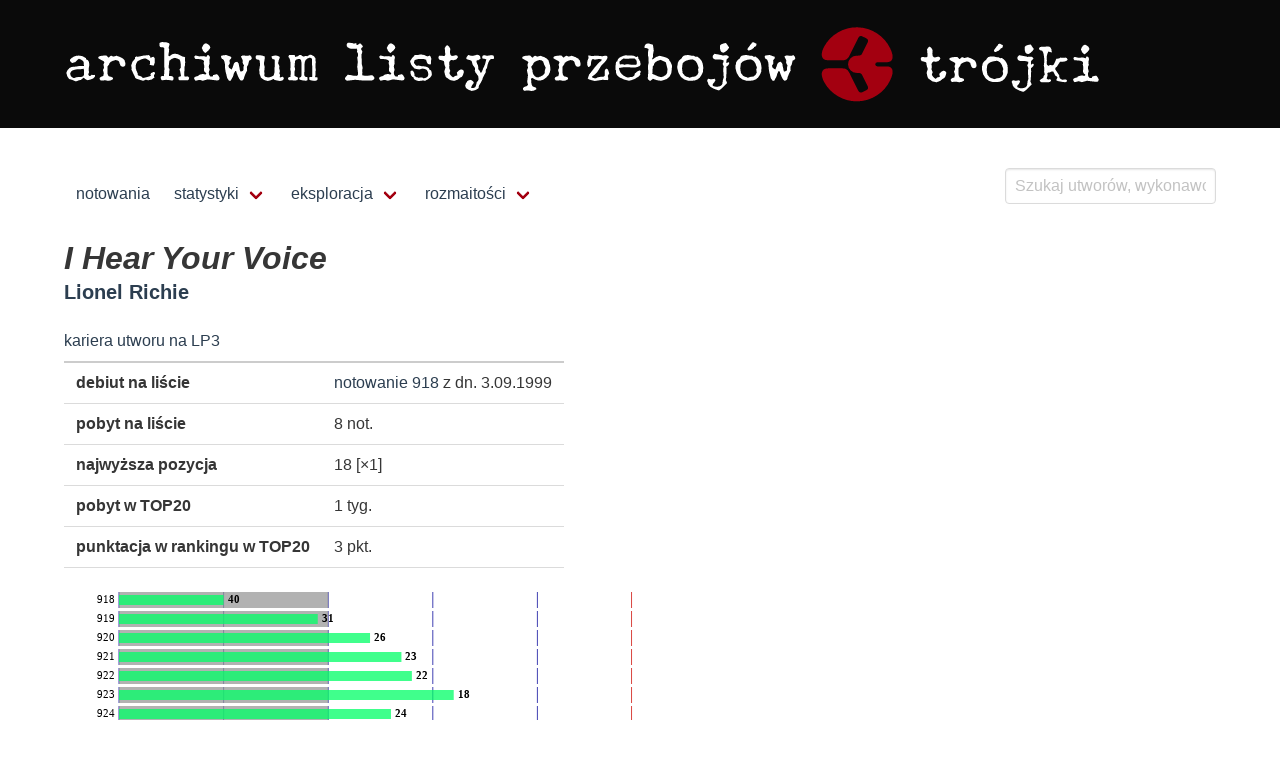

--- FILE ---
content_type: image/svg+xml
request_url: https://lp3.pl/alp3-logo-1.svg
body_size: 7940
content:
<?xml version="1.0" encoding="UTF-8" standalone="no"?>
<svg
   xmlns:dc="http://purl.org/dc/elements/1.1/"
   xmlns:cc="http://creativecommons.org/ns#"
   xmlns:rdf="http://www.w3.org/1999/02/22-rdf-syntax-ns#"
   xmlns:svg="http://www.w3.org/2000/svg"
   xmlns="http://www.w3.org/2000/svg"
   xmlns:sodipodi="http://sodipodi.sourceforge.net/DTD/sodipodi-0.dtd"
   xmlns:inkscape="http://www.inkscape.org/namespaces/inkscape"
   inkscape:version="1.1-dev (0abe718, 2020-03-31)"
   sodipodi:docname="alp3-logo-1.svg"
   version="1.1"
   viewBox="0 0 460.73 34.7"
   data-name="Layer 1"
   id="Layer_1">
  <title
     id="title146">alp3, logo</title>
  <metadata
     id="metadata144">
    <rdf:RDF>
      <cc:Work
         rdf:about="">
        <dc:format>image/svg+xml</dc:format>
        <dc:type
           rdf:resource="http://purl.org/dc/dcmitype/StillImage" />
        <dc:title>alp3, logo</dc:title>
        <dc:creator>
          <cc:Agent>
            <dc:title>Sabina Kmiecik</dc:title>
          </cc:Agent>
        </dc:creator>
        <dc:date>31.03.2020</dc:date>
        <dc:contributor>
          <cc:Agent>
            <dc:title>jk, mk</dc:title>
          </cc:Agent>
        </dc:contributor>
      </cc:Work>
    </rdf:RDF>
  </metadata>
  <sodipodi:namedview
     inkscape:current-layer="Layer_1"
     inkscape:window-maximized="1"
     inkscape:window-y="-9"
     inkscape:window-x="-9"
     inkscape:cy="17.35"
     inkscape:cx="230.365"
     inkscape:zoom="3.1732251"
     borderlayer="false"
     showgrid="false"
     id="namedview142"
     inkscape:window-height="1051"
     inkscape:window-width="1833"
     inkscape:pageshadow="2"
     inkscape:pageopacity="0"
     guidetolerance="10"
     gridtolerance="10"
     objecttolerance="10"
     borderopacity="1"
     bordercolor="#666666"
     pagecolor="#ffffff" />
  <defs
     id="defs80">
    <style
       id="style78">.cls-1{fill:#fff;}.cls-2{fill:#a30010;fill-rule:evenodd;}</style>
  </defs>
  <path
     id="path82"
     d="M6.44,13.6a4.94,4.94,0,0,1,3.23,1.14l.11.54A1.68,1.68,0,0,1,11,16.4,8,8,0,0,1,11.17,18l-.29,1.43v.26A6.56,6.56,0,0,1,11,21.16l-.28.75c.18.52.42.78.71.8a1.27,1.27,0,0,0,.8-.6l.38.14,1-.07.13.13v.13c-.05,1.06-1.17,1.76-3.39,2.11a3.71,3.71,0,0,1-1.6-1.08c-.19,0-.63.31-1.31,1H7.2A7.51,7.51,0,0,0,5.52,25l-.63,0a10.59,10.59,0,0,0-2.74-1A5,5,0,0,1,1,21.45l0-.37q1.08-2.61,3.29-2.51a10,10,0,0,0,2.55-.38l2,0a3,3,0,0,1-.14-1.3v-.11c0-.64-.66-1.22-2.07-1.75-.19,0-.72.47-1.6,1.44l-1.4.45c-.75-.43-1.11-.91-1.08-1.45A5.09,5.09,0,0,1,6.44,13.6ZM3.22,23c.21.15.5.34.85.56l.51,0A3.17,3.17,0,0,1,6,23.18l.85-.05c1.13.05,1.77-.26,1.94-.93v-.12a14.55,14.55,0,0,0-.06-2.65l-1.27.22-1.34,0H5.9C4,20,3.08,20.4,3.06,20.85,2.52,21.42,2.58,22.12,3.22,23Z"
     class="cls-1" />
  <path
     id="path84"
     d="M24.41,16.23a2.22,2.22,0,0,0-1.64-.63Q20,16.32,20,17.49l-.75,1,0,2.94c.1,1,.53,1.54,1.29,1.54.75.19,1.13.4,1.13.63v.51a3.43,3.43,0,0,1-2.13.74l-1.27-.25-2,.12c-.42-.46-.6-.75-.53-.87,0-.52.55-.9,1.64-1.14l.25-1.3L17.21,20a2.52,2.52,0,0,0,.5-1.14l-.26-1.27.39-.89c0-.4-.38-.73-1.14-1l-1.52-.89v-.37c0-.53,1.18-.83,3.54-.89l.89.89h.26c.42-.51.8-.76,1.13-.76l.88.38,1.4-.38q3.79,1.11,3.79,2.79A2.29,2.29,0,0,1,27.13,18a1.26,1.26,0,0,1-2.08.06A8.19,8.19,0,0,1,24.41,16.23Z"
     class="cls-1" />
  <path
     id="path86"
     d="M37.54,13.37a1.19,1.19,0,0,1,.8,1.19h.26a1.49,1.49,0,0,1,.92-.39h.13a1.31,1.31,0,0,1,.66,1.31,4.66,4.66,0,0,1-.52,2.61L38,17.74A2.7,2.7,0,0,0,38.11,16l-1.88-1.15H35.7a9.08,9.08,0,0,0-3.1,1.3,4.18,4.18,0,0,0-.53,4l.6,1.41v.53c0,.24.53.5,1.58.79l.66.66h.27a20.94,20.94,0,0,0,2.75-.69l.13-.13h.4l-.05-.77c0-.43.33-.72.92-.86l.12-.14H40c.2,0,.34.22.4.67-.62.71-.68,1.26-.2,1.66a3.8,3.8,0,0,1-2.89,1.31l-1.06-.25-1.18.51-3-1-.4-.27L29.9,19.84v-.13l.13-.53L29.77,18a5.3,5.3,0,0,1,1.72-3A.87.87,0,0,1,32,14l.8.13A24,24,0,0,1,37.54,13.37Z"
     class="cls-1" />
  <path
     id="path88"
     d="M43.52,7.59l1.89.11,1.09.37.38.38-.46,1.71.25.75-.06.76-.32,1.85.5.39.73-.54c.62-.57,1.63-.7,3-.39l1.7.82.62.31c.84,0,1.12.28.82.85l.13,1.64-.14,1.5-.13.38,0,1.19a10.51,10.51,0,0,0-.08,3.18l.37.13,1-.13a1.25,1.25,0,0,1,.75.63l-.14.66-.5.49H51.53c-.59,0-.84-.43-.75-1.28,0-.25.32-.41,1-.5l.13-.38c-.31-1.78-.54-2.67-.68-2.67l.62-.81q0-3-.6-3.63l-1.39-.6-.88-.14a4.64,4.64,0,0,0-2.23,1.29l-.34,2.78a1.4,1.4,0,0,0,.39.88v.13a18.27,18.27,0,0,1-.26,2.76v.13l.13.13h.82a1.14,1.14,0,0,1,1.14.75c0,.84-.23,1.25-.69,1.22q-3-.56-4.14-.06c-.65,0-.93-.57-.83-1.6.06-.29.53-.38,1.4-.27l.2-3.2-.11-2.42L44.53,16V13l0-2.56c0-.4-.63-.61-1.88-.61l-.3-.66v-1C42.47,7.86,42.88,7.67,43.52,7.59Z"
     class="cls-1" />
  <path
     id="path90"
     d="M63.9,13.3a1.3,1.3,0,0,1,.89,1.26l-.26,1.14.13,1.52a2.61,2.61,0,0,0-.38,1.39L64.66,20a2.57,2.57,0,0,0-.38,1.27A2,2,0,0,0,65,22.92h.89c.17,0,.26-.21.26-.63l1.64-.39c.36,0,.78.55,1.27,1.65v.12c0,.67-.38,1-1.14,1l-4.05-.49-2.28.62-1.26-.38H60l-1.51.38c-.3-.11-.55-.48-.76-1.14,0-.42.63-.76,1.89-1,0-.39.72-.69,2.16-.89l.88.26a.6.6,0,0,0,.5-.63c-.67-.35-1-.77-1-1.27v-.5l.12-1.4L62,17l.13-.77c0-.75-1.27-1.13-3.8-1.13a1.55,1.55,0,0,1-.51-1l.51-.52h.13l1.64.39,2-.13,1.13.38C63.48,13.64,63.69,13.35,63.9,13.3Zm-.78-5.15c1.21.54,1.82,1.18,1.82,1.93q0,.57-1.92,2.22l-.4.11a3.74,3.74,0,0,1-1.42-2.13v-.1c.52-1.35,1.09-2,1.71-2Z"
     class="cls-1" />
  <path
     id="path92"
     d="M82.56,13.42a1.93,1.93,0,0,1,.86,1.46,1.69,1.69,0,0,1-1.2,1l-.5,2c-.17,0-.34.3-.52.92l.13,1.44-.76,1.46L80,23.24q-.14,1.5-1.32,1.5c-.51,0-1.17-1.13-2-3.38l-.18-.68c0-.12-.2-.19-.49-.21l-.13.13v.14l-.48.9L75,23c-.36.58-.7,1.18-1,1.81h-.71a4,4,0,0,1-1.17-2.57v-.14L71.79,21a14.55,14.55,0,0,1-.32-3.49c-.22-1.63-.66-2.44-1.34-2.44l-.4-.84V14c0-.26.22-.41.65-.46l1.59-.2,2.16.79.11.14v.51l-.75.93.12,1.44-.63.93c.17.78.38,1.18.63,1.18l.86.54a15.33,15.33,0,0,0,1-2.69,1.68,1.68,0,0,1,1.45-.75q1,.95.75,1.53l.27,1.24c.14,1,.31,1.57.51,1.57h.13c.75-.13,1.13-.48,1.13-1l0-.62A2.25,2.25,0,0,1,79.94,18a2.84,2.84,0,0,1-.63-1.32V16.4l.12-.52L78.56,14l.63-.39h1.13A3.77,3.77,0,0,0,82.56,13.42Z"
     class="cls-1" />
  <path
     id="path94"
     d="M94,13.56c1.21.17,1.8.47,1.8.91v.13A7.81,7.81,0,0,0,95.08,17l.6,1.28-.14.76v.13l.35,1.39-.28,1,.37.64v.51l-.27.37c0,.17.13.25.38.26L97,23a.82.82,0,0,1,.62.89c-.18.67-.8,1-1.87,1a16.26,16.26,0,0,1-2.28-.49L93,24a7.58,7.58,0,0,1-2.52.92,5.36,5.36,0,0,1-3-1.46,6.8,6.8,0,0,1-.77-3.57L87,18.08c.05-1.74-.13-2.62-.55-2.63-.92,0-1.37-.37-1.36-1s.18-1,.71-1l1.13,0a6.72,6.72,0,0,1,2.24.55v.63c0,.23-.15,1.08-.41,2.54l.35,1.52-.17,1.9.1,1.26-.14.51a1.27,1.27,0,0,0,.62.77h.38c.61.37,1.63.19,3.05-.54.44-.57.63-1.71.58-3.43l.07-3.42c0-.34-.3-.52-.91-.54a1.53,1.53,0,0,1-.5-1v-.13Q92.18,13.76,94,13.56Z"
     class="cls-1" />
  <path
     id="path96"
     d="M111.44,23.17h0l.94.11v0l.15,0,.13.64c0,.63-.53.94-1.57.94a12,12,0,0,1-1.76-.35l-.32-.09-.1-1h0q0-.41,1.29-.27l.09-1.91-.13-4.83v-.78c0-.6-.23-.94-.69-1a1.36,1.36,0,0,0-.47-.08,2.94,2.94,0,0,0-2.16,3v1.86c0,.15,0,.81-.13,2v.27c-.08.81.2,1.3.85,1.46a2,2,0,0,0,.45.06v0h.15l0,1.34-.75.25-1.4-.13-.63-.15,0,0-.1,0-.83-.38.08-.7a1.21,1.21,0,0,0,1-1.11V20.53l0-1.38,0-1.9-.25-1.62-.45-.5h-.27c-1.29,0-2,.38-2,1.27s-.16,1.69-.16,2.17l.26,1.08-.26,1.07c0,.26,0,.88,0,1.84l.11.13.65.34.65.25a1.12,1.12,0,0,1-.2,1.25,6.08,6.08,0,0,1-1.54.18,7.31,7.31,0,0,0-2.19-.15l0-.06h-.12a.93.93,0,0,1,0-1.26l.79-.12.21-2.19-.13-.61-.12-.61.13-2.26c-.1-1.81-.44-2.87-1-3.2.12-.62.28-.93.5-.93h.39q.54,0,1.86.09v0h.16v.8a3.25,3.25,0,0,0,2.12-.91h.5l0,0h.1a2.71,2.71,0,0,0,1,.73,1.07,1.07,0,0,0,.25,0l.77-.28.75.14,1.15-.66a2.24,2.24,0,0,1,.82.12,2.84,2.84,0,0,1,1.65,1.41,11.8,11.8,0,0,1,0,3.53v.13a4.71,4.71,0,0,0,.12,1v.81l-.09,1.19v.27a3,3,0,0,1-.15,1.24Z"
     class="cls-1" />
  <path
     id="path98"
     d="M128.06,8l.58.28,1.06-.19q.35,0,.21.69l.13.13h.12a2.69,2.69,0,0,0,1.26-.76h.13a4.41,4.41,0,0,1,1.17,1.26v.26q-.27.51-.63.51v.13L132,11a1,1,0,0,1,.5.89,2.77,2.77,0,0,1-.39,1.24l.1,1.9,0,2.13.47,1.94-.26,1,.13.89-.13,1.39h.13l1.49.25h.39l2.41-.32h.12l.83.92.13.39c-.2.77-.8,1.13-1.78,1.06a37.17,37.17,0,0,1-6.81-.32l-3.39.42a1.23,1.23,0,0,1-1.13-1.26l1.2-1.39a19.5,19.5,0,0,1,3,.5h.63a.89.89,0,0,0,1-1l-.38-3,.25-2.35a15.09,15.09,0,0,1-.25-1.9c.19,0,.32-.51.38-1.53l-.5-1,.12-.77-.3-.58-2.4.12c-1.43-.38-2.09-.95-2-1.72s.3-1,.9-1Z"
     class="cls-1" />
  <path
     id="path100"
     d="M146.12,13.3a1.3,1.3,0,0,1,.89,1.26l-.26,1.14.13,1.52a2.6,2.6,0,0,0-.37,1.39l.37,1.39a2.55,2.55,0,0,0-.37,1.27,2,2,0,0,0,.75,1.65h.89c.17,0,.25-.21.25-.63L150,21.9c.36,0,.79.55,1.27,1.65v.12c0,.67-.38,1-1.14,1l-4-.49-2.27.62-1.27-.38h-.39l-1.51.38c-.3-.11-.55-.48-.76-1.14,0-.42.63-.76,1.9-1,0-.39.72-.69,2.15-.89l.88.26a.6.6,0,0,0,.51-.63c-.67-.35-1-.77-1-1.27v-.5l.13-1.4L144.22,17l.13-.77c0-.75-1.27-1.13-3.8-1.13a1.58,1.58,0,0,1-.5-1l.5-.52h.13l1.64.39,2-.13,1.14.38C145.71,13.64,145.92,13.35,146.12,13.3Zm-.77-5.15c1.21.54,1.81,1.18,1.81,1.93q0,.57-1.92,2.22l-.4.11a3.79,3.79,0,0,1-1.42-2.13v-.1c.53-1.35,1.1-2,1.71-2Z"
     class="cls-1" />
  <path
     id="path102"
     d="M158.47,13.09a5.75,5.75,0,0,1,2.92.89l1.14-.38a2.67,2.67,0,0,1,.63,1.27L163,16.64v.5c0,.46-.23.57-.69.35-.62,0-1-.45-1.25-1.34l-.19-.67a3,3,0,0,0-1.56-.35,7,7,0,0,0-3.5.45A2.57,2.57,0,0,0,155.5,17l.83.9.25.25H157l.51-.12a9.12,9.12,0,0,0,2.9.38c1.27.34,1.9.81,1.9,1.39a1.31,1.31,0,0,1,1,1.27l.13.76c0,1-1,2-3,3l-.63-.11h-.63l-1.64.24c-1.52-.36-2.28-.9-2.28-1.64-.93-.29-1.39-1.17-1.39-2.66l.5-.37h.38q1,.54,1,2.4l.76.5.75.13v.13h.13l1.77-.13.38.39h.38c1.26-.24,1.9-.79,1.9-1.65,0-1.47-.59-2.32-1.77-2.54l-.76-.12h-.13l-1.39.38q-2.28-.35-2.28-.63a4.9,4.9,0,0,1-1.77-3,9.42,9.42,0,0,1,2.16-2.78h.5l.73,0h.13A6.07,6.07,0,0,1,158.47,13.09Z"
     class="cls-1" />
  <path
     id="path104"
     d="M170.08,9c.45,0,1,.51,1.52,1.52L171.48,12c0,1.18.37,1.77,1.13,1.77l1.53-.37a1,1,0,0,1,.87,1,2.26,2.26,0,0,1-2.27,1.26l-.5-.11c-.49,0-.88.37-1.15,1.13l.13,1.27-.13,1.13.51,1.27-.38,1c0,.43.52,1.06,1.52,1.9H173a1.92,1.92,0,0,1,1.65-.75l.13-.13V22.3l-.26-1.14c.78-.93,1.46-1.39,2-1.39.76.11,1.13.49,1.13,1.13-.35,1.61-.86,2.41-1.52,2.41a4.86,4.86,0,0,1-2.65,1.52H173a4.13,4.13,0,0,1-2.78-1.27c-.55,0-1-1-1.27-3l.51-1.52v-.13a6.43,6.43,0,0,1-.63-2.65c0-.28-.68-.54-2-.76a1.78,1.78,0,0,1-.51-1c.14-.59.35-.88.64-.88l1.39.13c.63.18,1-.07,1-.73l-.09-1.71-.13-1A3.07,3.07,0,0,1,170.08,9Z"
     class="cls-1" />
  <path
     id="path106"
     d="M183.48,13.22A1.63,1.63,0,0,1,185,15l-.88.63h-.5l-.39.37v.26a5.12,5.12,0,0,0,.65,1.71l.11.51v1c.13.33.25.5.38.5l.86,1.43a5,5,0,0,0,.92-1.93l.88-1.9.58-2.29a4,4,0,0,0-1.72-.37l-.13-.76a1,1,0,0,1,1-.75,4.85,4.85,0,0,0,1.33.29l1.71-.29h.13a1,1,0,0,1,1.13.9c.09.6-.13.88-.64.84l-.78-.07q-1.36,1.08-1.74,4.14a.86.86,0,0,0-.51.89v.89l-.89,1.64a4.5,4.5,0,0,0-.64,1.64l-.62,1.27-.89,1.39-.19,1.21a5.54,5.54,0,0,1-3,1.19c-1.93-.56-2.9-1.32-2.9-2.27v-.26a3.54,3.54,0,0,1,.76-1.52c0-.39.55-.69,1.64-.88.93.39,1.39.85,1.39,1.39a6.76,6.76,0,0,0-1.26,2l.37.26h.26c1.09,0,1.64-.51,1.64-1.53.17,0,.26-.33.26-1,.59-.63.89-1.09.89-1.39L184,22.73l-.72-1a2.55,2.55,0,0,1-.77-1.38l.13-1.15A5.28,5.28,0,0,1,181.08,16q-.26-.37-2.16-.75l-.26-.51q.63-1.29,1-1.38h.13a4.67,4.67,0,0,0,1.54.39A10.34,10.34,0,0,0,183.48,13.22Z"
     class="cls-1" />
  <path
     id="path108"
     d="M207.12,13.57l.89.89h.26c.42-.51.8-.76,1.13-.76l.88.38,1.4-.38q3.8,1.11,3.79,2.79a9.67,9.67,0,0,1,.64,3.16q0,2.73-3.17,4.68l-1.26.37h-1a6.17,6.17,0,0,1-2.53-1.12h-.26l-.38.37q0,3.54,1.14,3.54,1.14.29,1.14.63v.51a3.43,3.43,0,0,1-2.13.74l-1.27-.25-2,.12c-.42-.46-.59-.75-.52-.87,0-.52.54-.9,1.64-1.14l.63-.63v-.13l-.37-1.14.37-3-.5-2.28a2.52,2.52,0,0,0,.5-1.14l-.26-1.27.39-.89c0-.4-.38-.73-1.14-1l-1.52-.89v-.37C203.58,13.93,204.76,13.63,207.12,13.57Zm.51,4.94v.25a6.07,6.07,0,0,1,.64,2.66c.56,1.27,1.32,1.9,2.27,1.9h.13q2.91-.95,2.91-2.16A4.8,4.8,0,0,1,214,19a11,11,0,0,1-1.15-2.79,2.22,2.22,0,0,0-1.64-.63q-2.79.72-2.79,1.89Z"
     class="cls-1" />
  <path
     id="path110"
     d="M226.7,16.23a2.24,2.24,0,0,0-1.64-.63q-2.79.72-2.79,1.89l-.75,1,0,2.94c.1,1,.53,1.54,1.29,1.54q1.14.29,1.14.63v.51a3.45,3.45,0,0,1-2.14.74l-1.26-.25-2,.12c-.42-.46-.6-.75-.53-.87q0-.78,1.65-1.14l.24-1.3-.42-1.4a2.41,2.41,0,0,0,.5-1.14l-.25-1.27.38-.89c0-.4-.38-.73-1.13-1l-1.53-.89v-.37c0-.53,1.18-.83,3.54-.89l.89.89h.26c.42-.51.8-.76,1.14-.76l.88.38,1.39-.38q3.8,1.11,3.8,2.79a2.42,2.42,0,0,1,.06,1.54,1.27,1.27,0,0,1-2.09.06A8.9,8.9,0,0,1,226.7,16.23Z"
     class="cls-1" />
  <path
     id="path112"
     d="M233.15,13.53l1.26.26,2.53-.13,2.28.25,1.13-.25h.26a.86.86,0,0,1,.89.51v.12q0,1.25-2.79,3.8l-1.64,2.66A9.23,9.23,0,0,1,234.54,23v.25a3.73,3.73,0,0,0,1.77.51c.52-.51,1.65-.76,3.41-.76l.52-.51V20.75a1.22,1.22,0,0,1,.63-1.26h.37c.29,0,.63.67,1,2l-.63,1.15.26,1.38-.26.51-1.9-.12h-.63l-3.28.5c-2-.44-3.05-.82-3.05-1.13v-.13a4.93,4.93,0,0,1,1.52-2.79l1.53-2A21.66,21.66,0,0,1,239,15.56c-.09-.26-.34-.39-.76-.39h-.89l-1.51.26-.77-.26h-.12c-.51,0-.81.93-.89,2.79-.43.51-.81.76-1.14.76a3.16,3.16,0,0,1-.51-1.89,7.12,7.12,0,0,1,.64-2.16l-.13-1,.13-.13Z"
     class="cls-1" />
  <path
     id="path114"
     d="M245.27,16.66v-.14c.07-.23.28-.37.63-.41,0-1.19,1.2-2.07,3.51-2.62l3.33.14.25,0c.51.24.94.46,1.3.67l.46-.4.42.42a2.79,2.79,0,0,0,0,.61c.3.25.45.48.45.67l.39.73.16,1.17c0,.63-.72,1.08-2.16,1.36h-.14l-2,0-2.06-.06-1.32,0a14.4,14.4,0,0,1-1.92.3v.14a4.81,4.81,0,0,0,2,3.24,7,7,0,0,0,1.9.91,12.41,12.41,0,0,1,2.23-.34,1.61,1.61,0,0,0,.93-1.42,4.29,4.29,0,0,1,2.08-1.44h.14l.42.42v.28c-.34.5-.4.88-.19,1.16v.12l-.34.29c-.47.55-.84.84-1.09.86a7.25,7.25,0,0,1-1.26.73,11.53,11.53,0,0,1-2.34.76,11,11,0,0,1-4.17-1.49,3.29,3.29,0,0,1-1.68-3.23q-.37,0-.12-2.1A6.81,6.81,0,0,1,245.27,16.66Zm1.68.9,1.21-.14.81.28,1.21-.28,2,.28h1.48a1.59,1.59,0,0,0,.81-.22l.06-.08V17a3.06,3.06,0,0,0-.32-1.48l-.68-.61h-1.62l-2,.14-1.34-.14a7,7,0,0,0-1.82,1.49A2.54,2.54,0,0,0,247,17.56Z"
     class="cls-1" />
  <path
     id="path116"
     d="M259.22,8.26H260a6.17,6.17,0,0,0,1.61.46,21.93,21.93,0,0,1,.42,2.67l-.3,1.55-.08,1.4a1.44,1.44,0,0,0-.37.89h.37a6.46,6.46,0,0,1,2.91-1.52c2.95.55,4.43,1.26,4.43,2.16a3,3,0,0,1,.89,1.51l.26.63a21.24,21.24,0,0,1-.31,3.36,4.2,4.2,0,0,1-2,2.65,26.13,26.13,0,0,1-2.54.82,9.71,9.71,0,0,1-3.63-.92l-1,.83h-.53a1.57,1.57,0,0,1-.76-1l.22-2.65-.13-2.74.32-1.81a5.09,5.09,0,0,1-.05-1.76,6.91,6.91,0,0,1-.24-2.08V12l.25-1.19c-.26-.39-.84-.6-1.75-.64l-.12-.13V9.78C258.09,8.77,258.55,8.26,259.22,8.26Zm2.33,10.65v.24l-.14,2.59,1.16.48a7.44,7.44,0,0,0,2.88,1c1.48-.5,2.33-1.15,2.56-2l.13-1.65-.76-3-2.28-1.06c-2,.47-3.05,1.29-3.05,2.48A.79.79,0,0,0,261.55,18.91Z"
     class="cls-1" />
  <path
     id="path118"
     d="M278.83,13.65l1.12.09.63.41.76-.11A5.55,5.55,0,0,1,284,18.63v.76a4.23,4.23,0,0,1-.74,2.87,4.61,4.61,0,0,1-4.06,2.52h-1.89a5.63,5.63,0,0,1-3.17-1.64,7.61,7.61,0,0,1-1.64-3.92v-.51q0-.23.06-1l.12-.13v-.11l.08-.76a3.17,3.17,0,0,1,1.18-1.5c.47-.29.71-.59.71-.91l.64-.63A5.61,5.61,0,0,1,278.83,13.65Zm-4.24,5.64a17.3,17.3,0,0,0,.27,1.83v.24l1,1.23a3.17,3.17,0,0,0,1.49.61l.64.28,1.13-.41h.14a2.53,2.53,0,0,0,2.14-.9,2.16,2.16,0,0,0,.31-2.26v-.13a1.42,1.42,0,0,0,0-1.58c-.45-1.7-1.31-2.67-2.59-2.93-2.35.24-3.78.88-4.27,1.91Z"
     class="cls-1" />
  <path
     id="path120"
     d="M289.09,12.81l3.29.63.12.13h.13l1.77-.13c.68.27,1,.57,1,.88l-1,1-.12,1.26.12.38h.13l.5-.38h.26l.26.25v.26c0,.36-.42.86-1.27,1.52v.12l.12,1.15c-.11,3-.23,4.54-.38,4.54l.64,1.4c-2.1,2.19-3.36,3.28-3.8,3.28q-4.8-1.32-4.8-3.67c-.15,0-.24-.29-.26-.88v-.13l.5-.5,1.27.26,1.52-.26.38.63a4.23,4.23,0,0,1-1.27,1.77v.51c0,.27.51.48,1.52.63h.13c1.85,0,2.78-.68,2.78-2a6.11,6.11,0,0,1,.5-2.14l-.24-3.67.24-1.14-.5-1.26.39-.77v-.76a4,4,0,0,0-1.66-.37h-1.89c-.85-.17-1.27-.6-1.27-1.27C288.2,13.66,288.5,13.24,289.09,12.81ZM294.14,8l1.27,1.82.08.17,0,.11A5.23,5.23,0,0,1,294,11.8l-.94.53-.61-.17c-.73-.21-1.07-1.18-1-2.92C291.59,8.67,292.49,8.26,294.14,8Z"
     class="cls-1" />
  <path
     id="path122"
     d="M304.73,13.65l1.12.09.63.41.76-.11a5.55,5.55,0,0,1,2.64,4.59v.76a4.23,4.23,0,0,1-.74,2.87,4.61,4.61,0,0,1-4.06,2.52h-1.89A5.63,5.63,0,0,1,300,23.14a7.61,7.61,0,0,1-1.64-3.92v-.51q0-.23.06-1l.12-.13v-.11l.08-.76a3.17,3.17,0,0,1,1.18-1.5c.47-.29.71-.59.71-.91l.64-.63A5.61,5.61,0,0,1,304.73,13.65Zm-4.24,5.64a17.3,17.3,0,0,0,.27,1.83v.24l1,1.23a3.17,3.17,0,0,0,1.49.61l.64.28,1.13-.41h.14a2.53,2.53,0,0,0,2.14-.9,2.16,2.16,0,0,0,.31-2.26v-.13a1.42,1.42,0,0,0,0-1.58c-.45-1.7-1.31-2.67-2.59-2.93-2.35.24-3.78.88-4.27,1.91ZM303.71,11v-.42l.19-.31.82-1.08.13-.27a1.91,1.91,0,0,0,.83-1.11l.58-.15h.1a7.75,7.75,0,0,0,1.28.63l.06.07-.11.82-.09.14a1.43,1.43,0,0,1-.87.46l-.06.35a3.52,3.52,0,0,0-.76.61l-.67.31-.63.22C304.31,11.46,304,11.37,303.71,11Z"
     class="cls-1" />
  <path
     id="path124"
     d="M324.11,13.42a1.93,1.93,0,0,1,.86,1.46,1.71,1.71,0,0,1-1.2,1l-.5,2c-.17,0-.35.3-.52.92l.13,1.44-.76,1.46-.6,1.57q-.13,1.5-1.32,1.5c-.51,0-1.17-1.13-2-3.38l-.18-.68c0-.12-.2-.19-.49-.21l-.13.13v.14l-.48.9L316.57,23c-.36.58-.7,1.18-1,1.81h-.71a4,4,0,0,1-1.17-2.57v-.14l-.31-1.1a14.47,14.47,0,0,1-.33-3.49c-.21-1.63-.65-2.44-1.33-2.44l-.4-.84V14c0-.26.22-.41.64-.46l1.6-.2,2.15.79.12.14v.51l-.75.93.12,1.44-.63.93c.17.78.38,1.18.63,1.18l.85.54a14.46,14.46,0,0,0,1-2.69,1.67,1.67,0,0,1,1.45-.75q1,.95.75,1.53l.27,1.24c.14,1,.31,1.57.51,1.57h.12c.76-.13,1.14-.48,1.14-1l0-.62a2.25,2.25,0,0,1,.21-1.09,2.89,2.89,0,0,1-.64-1.32V16.4l.13-.52L320.1,14l.64-.39h1.13A3.77,3.77,0,0,0,324.11,13.42Z"
     class="cls-1" />
  <g
     id="Warstwa_1">
    <path
       id="path126"
       d="M360.47,17.48a1,1,0,0,0,.95.94h4.23c2.2,0,3.62,1.65,1.5,6.08a16.49,16.49,0,0,1-29.4.86c-1.44-2.64-1.86-6.07,1.75-6.07H346c2.05,0,2.67,1.39,3.32,2.7l3.6,7.25a1.42,1.42,0,0,0,1.88.63l1.66-.83a1.4,1.4,0,0,0,.63-1.87l-2.29-4.6c-.48-1-.59-1.25-2.58-1.25a3.84,3.84,0,0,1,0-7.68c2,0,2.1-.27,2.58-1.25l2.29-4.61a1.4,1.4,0,0,0-.63-1.87l-1.66-.82a1.41,1.41,0,0,0-1.88.63L349.33,13c-.65,1.31-1.27,2.7-3.32,2.7H339.5c-3.61,0-3.19-3.43-1.75-6.07a16.5,16.5,0,0,1,29.4.85c2.12,4.44.7,6.08-1.5,6.08h-4.23a1,1,0,0,0-.95.95Z"
       class="cls-2" />
  </g>
  <path
     id="path129"
     d="M384.46,9.64c.45,0,1,.5,1.52,1.52l-.13,1.51q0,1.77,1.14,1.77l1.52-.37c.59.17.88.5.88,1a2.26,2.26,0,0,1-2.27,1.27l-.5-.12c-.5,0-.88.38-1.15,1.14l.13,1.26-.13,1.14L386,21l-.38,1c0,.42.52,1.06,1.52,1.89h.25a1.92,1.92,0,0,1,1.65-.75l.13-.13v-.12l-.26-1.14c.78-.93,1.46-1.4,2-1.4.75.11,1.13.49,1.13,1.14-.36,1.6-.86,2.4-1.52,2.4a4.83,4.83,0,0,1-2.65,1.53h-.51a4.13,4.13,0,0,1-2.78-1.27c-.55,0-1-1-1.27-3l.51-1.53V19.5a6.22,6.22,0,0,1-.64-2.64c0-.29-.67-.54-2-.77a1.73,1.73,0,0,1-.51-1c.14-.58.35-.87.64-.87l1.39.12c.62.18,1-.06,1-.72l-.09-1.71-.13-1A2.92,2.92,0,0,1,384.46,9.64Z"
     class="cls-1" />
  <path
     id="path131"
     d="M402.68,16.86a2.18,2.18,0,0,0-1.64-.64c-1.86.49-2.79,1.12-2.79,1.9l-.75,1,0,2.94c.1,1,.53,1.54,1.29,1.54.75.18,1.13.4,1.13.63v.5a3.37,3.37,0,0,1-2.13.74l-1.27-.24-2,.11c-.42-.46-.6-.75-.53-.86,0-.53.55-.91,1.64-1.14l.25-1.3-.42-1.41a2.5,2.5,0,0,0,.5-1.13l-.26-1.27.39-.89c0-.4-.38-.74-1.14-1l-1.52-.89v-.37c0-.54,1.18-.83,3.54-.89l.89.89h.26c.42-.51.8-.77,1.13-.77l.88.39,1.4-.39q3.79,1.13,3.79,2.79a2.32,2.32,0,0,1,.06,1.55,1.26,1.26,0,0,1-2.08.06A8.19,8.19,0,0,1,402.68,16.86Z"
     class="cls-1" />
  <path
     id="path133"
     d="M414.24,14.28l1.11.09.64.41.76-.12a5.58,5.58,0,0,1,2.64,4.6V20a4.23,4.23,0,0,1-.74,2.87,4.62,4.62,0,0,1-4.06,2.52h-1.9a5.59,5.59,0,0,1-3.16-1.64,7.57,7.57,0,0,1-1.64-3.93v-.5q0-.22.06-1l.11-.13v-.12l.09-.76a3.28,3.28,0,0,1,1.18-1.5c.47-.29.7-.59.7-.9l.65-.63A5.48,5.48,0,0,1,414.24,14.28ZM410,19.91a16.58,16.58,0,0,0,.27,1.83V22l1,1.23a3.29,3.29,0,0,0,1.49.61l.64.28,1.13-.41h.14a2.6,2.6,0,0,0,2.14-.9,2.16,2.16,0,0,0,.31-2.26v-.13a1.44,1.44,0,0,0,0-1.59c-.45-1.69-1.31-2.67-2.59-2.93-2.36.25-3.78.88-4.27,1.91Zm3.22-8.25v-.42l.19-.3.82-1.08.13-.27a2,2,0,0,0,.83-1.11l.58-.16.1,0a7.38,7.38,0,0,0,1.28.63l.06.07-.11.82L417,10a1.54,1.54,0,0,1-.87.46l-.06.35a3.22,3.22,0,0,0-.76.61l-.67.3L414,12C413.82,12.09,413.55,12,413.22,11.66Z"
     class="cls-1" />
  <path
     id="path135"
     d="M424.5,13.43l3.29.64.12.13H428l1.77-.13c.68.27,1,.56,1,.88l-1,1-.12,1.27.12.38h.13l.5-.38h.26l.26.25v.25c0,.36-.43.87-1.27,1.53v.11l.12,1.15c-.11,3-.24,4.55-.38,4.55l.63,1.39q-3.13,3.28-3.79,3.29-4.81-1.32-4.81-3.67c-.15,0-.23-.29-.25-.88v-.13l.5-.5,1.26.25,1.53-.25.37.63A4.18,4.18,0,0,1,423.61,27v.5c0,.28.51.49,1.52.64h.13c1.85,0,2.78-.68,2.78-2a6.16,6.16,0,0,1,.5-2.15l-.24-3.66.24-1.14-.5-1.27.38-.76v-.76a3.9,3.9,0,0,0-1.65-.38h-1.9q-1.26-.26-1.26-1.26C423.61,14.29,423.9,13.86,424.5,13.43Zm5.05-4.78,1.26,1.83.09.16,0,.12a5.23,5.23,0,0,1-1.46,1.67l-.94.52-.61-.16c-.73-.21-1.07-1.18-1-2.92C427,9.29,427.9,8.89,429.55,8.65Z"
     class="cls-1" />
  <path
     id="path137"
     d="M437.39,9.57c.91,0,1.41.75,1.52,2.27v.39l-1.39-.39h-.13a7.83,7.83,0,0,0-.75,2.28l.12,1.65-.12,1.39c0,.31.25.65.75,1h.39l.13-.38,1.38.13h.13c.29,0,.79-1,1.52-2.92,1,0,1.58-.16,1.77-.5l1.14.13,1.26-.13a1.27,1.27,0,0,1,.76.63v.38c-.15.59-1.25.89-3.29.89l-1.39,2.15a1.11,1.11,0,0,0-.75,1.14l1.77,2.66a1.93,1.93,0,0,0,1.39,2l1.51-.12a.76.76,0,0,1,.63.75,1.52,1.52,0,0,1-.87.5c-2.62-.3-3.93-.64-3.93-1l.5-1c0-.34-.33-.68-1-1l-.77-1.64-.12-.13h-.77a2.83,2.83,0,0,1-1.64.5l-.25.52.12.12v.76l-.37,1.26.63.39,1-.13.26.38v.38c-.13.42-.69.62-1.65.62h-2a1.25,1.25,0,0,1-1.27-.62v-.26c0-.16.51-.54,1.53-1.13a2.35,2.35,0,0,1,.63-1.4v-.25l-.26-1.27.13-1.14-.25-1.51.25-1.78c-.13-3.2-.6-4.8-1.39-4.8a1.11,1.11,0,0,1-1-.64c0-.67.38-1,1.13-1Z"
     class="cls-1" />
  <path
     id="path139"
     d="M454.59,13.93a1.3,1.3,0,0,1,.89,1.26l-.26,1.14.13,1.52a2.59,2.59,0,0,0-.37,1.38l.37,1.4a2.55,2.55,0,0,0-.37,1.26,2,2,0,0,0,.75,1.66h.89c.17,0,.25-.21.25-.64l1.64-.38c.36,0,.79.55,1.27,1.65v.12c0,.67-.38,1-1.14,1l-4.05-.49-2.27.62-1.27-.37h-.39l-1.51.37c-.3-.1-.55-.48-.76-1.13,0-.43.63-.76,1.9-1,0-.39.72-.69,2.15-.89l.88.26a.61.61,0,0,0,.51-.64c-.67-.34-1-.76-1-1.26v-.51l.13-1.39-.26-1.27.13-.76c0-.76-1.27-1.13-3.8-1.13a1.58,1.58,0,0,1-.5-1l.5-.52h.13l1.64.39,2-.13,1.14.37C454.17,14.27,454.39,14,454.59,13.93Zm-.77-5.15c1.21.54,1.81,1.18,1.81,1.92,0,.39-.64,1.13-1.92,2.23l-.4.11a3.86,3.86,0,0,1-1.42-2.14v-.09c.53-1.35,1.1-2,1.71-2Z"
     class="cls-1" />
</svg>


--- FILE ---
content_type: text/plain
request_url: https://www.google-analytics.com/j/collect?v=1&_v=j102&a=549877110&t=pageview&_s=1&dl=https%3A%2F%2Flp3.pl%2Futwor%2F4533&dp=%2Futwor%2F4533&ul=en-us%40posix&dt=Archiwum%20LP3%2C%20utw%C3%B3r%20I%20Hear%20Your%20Voice%2C%20Lionel%20Richie%20%7C%20Lista%20Przeboj%C3%B3w%20Programu%20Trzeciego&sr=1280x720&vp=1280x720&_u=YEBAAEABAAAAACAAI~&jid=1563590073&gjid=406962891&cid=855953796.1768484544&tid=UA-3453030-10&_gid=687337213.1768484544&_r=1&_slc=1&z=152968752
body_size: -447
content:
2,cG-H13RP9L2V7

--- FILE ---
content_type: application/javascript; charset=UTF-8
request_url: https://lp3.pl/_nuxt/runtime.e9a6a2a.js
body_size: 1376
content:
!function(e){function t(data){for(var t,n,l=data[0],d=data[1],f=data[2],i=0,w=[];i<l.length;i++)n=l[i],Object.prototype.hasOwnProperty.call(o,n)&&o[n]&&w.push(o[n][0]),o[n]=0;for(t in d)Object.prototype.hasOwnProperty.call(d,t)&&(e[t]=d[t]);for(y&&y(data);w.length;)w.shift()();return c.push.apply(c,f||[]),r()}function r(){for(var e,i=0;i<c.length;i++){for(var t=c[i],r=!0,n=1;n<t.length;n++){var d=t[n];0!==o[d]&&(r=!1)}r&&(c.splice(i--,1),e=l(l.s=t[0]))}return e}var n={},o={24:0},c=[];function l(t){if(n[t])return n[t].exports;var r=n[t]={i:t,l:!1,exports:{}};return e[t].call(r.exports,r,r.exports,l),r.l=!0,r.exports}l.e=function(e){var t=[],r=o[e];if(0!==r)if(r)t.push(r[2]);else{var n=new Promise((function(t,n){r=o[e]=[t,n]}));t.push(r[2]=n);var c,script=document.createElement("script");script.charset="utf-8",script.timeout=120,l.nc&&script.setAttribute("nonce",l.nc),script.src=function(e){return l.p+""+({0:"pages/index.pages/notowanie/_edid",3:"pages/_",4:"pages/index",5:"pages/notowanie/_edid",6:"pages/statystyki/nowosci-chronologicznie",7:"pages/statystyki/nowosci-chronologicznie/_year",8:"pages/statystyki/nowosci-chronologicznie/index",9:"pages/statystyki/podsumowania-roczne",10:"pages/statystyki/podsumowania-roczne/_year",11:"pages/statystyki/ranking-prezenterow",12:"pages/statystyki/roczne-kalendarium-lp3",13:"pages/statystyki/roczne-kalendarium-lp3/_month",14:"pages/statystyki/rodzaje-zestawien",15:"pages/statystyki/top1-chronologicznie",16:"pages/statystyki/top20",17:"pages/the-end",18:"pages/utwor/_id_recording",19:"pages/utwory-lp3",20:"pages/utwory-lp3/_letter",21:"pages/wykonawca/_id_performer",22:"pages/wykonawcy-lp3",23:"pages/wykonawcy-lp3/_letter",26:"vendors.pages/utwor/_id_recording"}[e]||e)+"."+{0:"9830525",3:"fe2c029",4:"117b407",5:"a79b1e8",6:"e94cf8a",7:"9967d76",8:"c9c052a",9:"5205158",10:"dd13280",11:"acbd494",12:"c1aaabe",13:"d619d99",14:"ad92595",15:"4e99907",16:"fbe54b7",17:"1c6a45b",18:"1910c99",19:"00e2b76",20:"980e306",21:"4bbe8ee",22:"38981d3",23:"1b44935",26:"a0f993f"}[e]+".js"}(e);var d=new Error;c=function(t){script.onerror=script.onload=null,clearTimeout(f);var r=o[e];if(0!==r){if(r){var n=t&&("load"===t.type?"missing":t.type),c=t&&t.target&&t.target.src;d.message="Loading chunk "+e+" failed.\n("+n+": "+c+")",d.name="ChunkLoadError",d.type=n,d.request=c,r[1](d)}o[e]=void 0}};var f=setTimeout((function(){c({type:"timeout",target:script})}),12e4);script.onerror=script.onload=c,document.head.appendChild(script)}return Promise.all(t)},l.m=e,l.c=n,l.d=function(e,t,r){l.o(e,t)||Object.defineProperty(e,t,{enumerable:!0,get:r})},l.r=function(e){"undefined"!=typeof Symbol&&Symbol.toStringTag&&Object.defineProperty(e,Symbol.toStringTag,{value:"Module"}),Object.defineProperty(e,"__esModule",{value:!0})},l.t=function(e,t){if(1&t&&(e=l(e)),8&t)return e;if(4&t&&"object"==typeof e&&e&&e.__esModule)return e;var r=Object.create(null);if(l.r(r),Object.defineProperty(r,"default",{enumerable:!0,value:e}),2&t&&"string"!=typeof e)for(var n in e)l.d(r,n,function(t){return e[t]}.bind(null,n));return r},l.n=function(e){var t=e&&e.__esModule?function(){return e.default}:function(){return e};return l.d(t,"a",t),t},l.o=function(object,e){return Object.prototype.hasOwnProperty.call(object,e)},l.p="/_nuxt/",l.oe=function(e){throw console.error(e),e};var d=window.webpackJsonp=window.webpackJsonp||[],f=d.push.bind(d);d.push=t,d=d.slice();for(var i=0;i<d.length;i++)t(d[i]);var y=f;r()}([]);